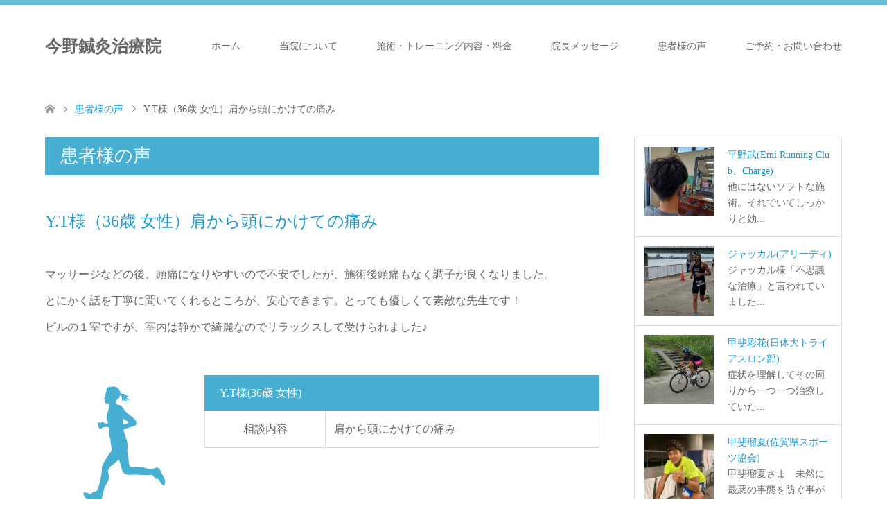

--- FILE ---
content_type: text/html; charset=UTF-8
request_url: https://konno-chiryo.com/voice/ytkatakaraatama/
body_size: 62874
content:
<!DOCTYPE html>
<html dir="ltr" lang="ja"
	prefix="og: https://ogp.me/ns#" >
<head prefix="og: http://ogp.me/ns# fb: http://ogp.me/ns/fb#">
<meta charset="UTF-8">
<!--[if IE]><meta http-equiv="X-UA-Compatible" content="IE=edge"><![endif]-->
<meta name="viewport" content="width=device-width">

<meta name="description" content="...">
<meta property="og:type" content="article" />
<meta property="og:url" content="https://konno-chiryo.com/voice/ytkatakaraatama/">
<meta property="og:title" content="Y.T様（36歳 女性）肩から頭にかけての痛み" />
<meta property="og:description" content="..." />
<meta property="og:site_name" content="今野鍼灸治療院" />
<meta property="og:image" content='https://konno-chiryo.com/konno0702/wp-content/uploads/2019/07/siruetto.png'>
<meta property="og:image:secure_url" content="https://konno-chiryo.com/konno0702/wp-content/uploads/2019/07/siruetto.png" /> 
<meta property="og:image:width" content="626" /> 
<meta property="og:image:height" content="622" />
<link rel="pingback" href="https://konno-chiryo.com/konno0702/xmlrpc.php">

		<!-- All in One SEO 4.2.8 - aioseo.com -->
		<title>Y.T様（36歳 女性）肩から頭にかけての痛み | 今野鍼灸治療院</title>
		<meta name="robots" content="max-image-preview:large" />
		<link rel="canonical" href="https://konno-chiryo.com/voice/ytkatakaraatama/" />
		<meta name="generator" content="All in One SEO (AIOSEO) 4.2.8 " />

		<!-- Global site tag (gtag.js) - Google Analytics -->
<script async src="https://www.googletagmanager.com/gtag/js?id=UA-145422281-1"></script>
<script>
 window.dataLayer = window.dataLayer || [];
 function gtag(){dataLayer.push(arguments);}
 gtag('js', new Date());

 gtag('config', 'UA-145422281-1');
</script>
		<meta property="og:locale" content="ja_JP" />
		<meta property="og:site_name" content="今野鍼灸治療院 | 東京・高輪のスポーツ専門鍼灸治療院" />
		<meta property="og:type" content="article" />
		<meta property="og:title" content="Y.T様（36歳 女性）肩から頭にかけての痛み | 今野鍼灸治療院" />
		<meta property="og:url" content="https://konno-chiryo.com/voice/ytkatakaraatama/" />
		<meta property="og:image" content="https://konno-chiryo.com/konno0702/wp-content/uploads/2022/07/Top-slide1-1150x650-1.png" />
		<meta property="og:image:secure_url" content="https://konno-chiryo.com/konno0702/wp-content/uploads/2022/07/Top-slide1-1150x650-1.png" />
		<meta property="article:published_time" content="2019-08-31T23:19:17+00:00" />
		<meta property="article:modified_time" content="2019-10-08T00:30:21+00:00" />
		<meta property="article:publisher" content="https://www.facebook.com/people//100027866427053/" />
		<meta name="twitter:card" content="summary" />
		<meta name="twitter:site" content="@eKwtfzyqA39HZbO" />
		<meta name="twitter:title" content="Y.T様（36歳 女性）肩から頭にかけての痛み | 今野鍼灸治療院" />
		<meta name="twitter:creator" content="@eKwtfzyqA39HZbO" />
		<meta name="twitter:image" content="https://konno-chiryo.com/konno0702/wp-content/uploads/2022/07/Top-slide1-1150x650-1.png" />
		<script type="application/ld+json" class="aioseo-schema">
			{"@context":"https:\/\/schema.org","@graph":[{"@type":"BreadcrumbList","@id":"https:\/\/konno-chiryo.com\/voice\/ytkatakaraatama\/#breadcrumblist","itemListElement":[{"@type":"ListItem","@id":"https:\/\/konno-chiryo.com\/#listItem","position":1,"item":{"@type":"WebPage","@id":"https:\/\/konno-chiryo.com\/","name":"\u30db\u30fc\u30e0","description":"\u6771\u4eac\u30fb\u9ad8\u8f2a\u306e\u8da3\u5473\u304b\u3089\u30d7\u30ed\u30fb\u30a2\u30de\u30a2\u30b9\u30ea\u30fc\u30c8\u307e\u3067\u3001\u30b9\u30dd\u30fc\u30c4\u306b\u3088\u308b\u75db\u307f\u3084\u602a\u6211\u3092\u5c02\u9580\u3068\u3059\u308b\u937c\u7078\u6cbb\u7642\u9662\u3067\u3059\u3002\u300c\u7279\u5b9a\u306e\u90e8\u4f4d\u306b\u529b\u304c\u5165\u3063\u3066\u3044\u306a\u3044\u300d\u300c\u53ef\u52d5\u57df\u304c\u72ed\u3044\u300d\u81ea\u899a\u3057\u3066\u3044\u306a\u3044\u9aa8\u683c\u306e\u6b6a\u307f\u3084\u7b4b\u529b\u4e0d\u8db3\u300d\u306a\u3069\u3092\u6539\u5584\u3057\u3066\u30d1\u30d5\u30a9\u30fc\u30de\u30f3\u30b9\u30a2\u30c3\u30d7\u306b\u7e4b\u3052\u308b\u3053\u3068\u3092\u30b4\u30fc\u30eb\u3068\u3057\u3066\u3044\u307e\u3059\u3002","url":"https:\/\/konno-chiryo.com\/"},"nextItem":"https:\/\/konno-chiryo.com\/voice\/ytkatakaraatama\/#listItem"},{"@type":"ListItem","@id":"https:\/\/konno-chiryo.com\/voice\/ytkatakaraatama\/#listItem","position":2,"item":{"@type":"WebPage","@id":"https:\/\/konno-chiryo.com\/voice\/ytkatakaraatama\/","name":"Y.T\u69d8\uff0836\u6b73 \u5973\u6027\uff09\u80a9\u304b\u3089\u982d\u306b\u304b\u3051\u3066\u306e\u75db\u307f","url":"https:\/\/konno-chiryo.com\/voice\/ytkatakaraatama\/"},"previousItem":"https:\/\/konno-chiryo.com\/#listItem"}]},{"@type":"Organization","@id":"https:\/\/konno-chiryo.com\/#organization","name":"\u4eca\u91ce\u937c\u7078\u6cbb\u7642\u9662 | \u6771\u4eac\u30fb\u9ad8\u8f2a\u306e\u30b9\u30dd\u30fc\u30c4\u5c02\u9580\u937c\u7078\u6cbb\u7642\u9662","url":"https:\/\/konno-chiryo.com\/","logo":{"@type":"ImageObject","url":"https:\/\/konno-chiryo.com\/konno0702\/wp-content\/uploads\/2019\/07\/siruetto.png","@id":"https:\/\/konno-chiryo.com\/#organizationLogo","width":626,"height":622},"image":{"@id":"https:\/\/konno-chiryo.com\/#organizationLogo"},"sameAs":["https:\/\/www.facebook.com\/people\/\/100027866427053\/","https:\/\/twitter.com\/eKwtfzyqA39HZbO","https:\/\/www.instagram.com\/konno.chiryo\/"]},{"@type":"WebPage","@id":"https:\/\/konno-chiryo.com\/voice\/ytkatakaraatama\/#webpage","url":"https:\/\/konno-chiryo.com\/voice\/ytkatakaraatama\/","name":"Y.T\u69d8\uff0836\u6b73 \u5973\u6027\uff09\u80a9\u304b\u3089\u982d\u306b\u304b\u3051\u3066\u306e\u75db\u307f | \u4eca\u91ce\u937c\u7078\u6cbb\u7642\u9662","inLanguage":"ja","isPartOf":{"@id":"https:\/\/konno-chiryo.com\/#website"},"breadcrumb":{"@id":"https:\/\/konno-chiryo.com\/voice\/ytkatakaraatama\/#breadcrumblist"},"author":"https:\/\/konno-chiryo.com\/author\/nakajima0707sa\/#author","creator":"https:\/\/konno-chiryo.com\/author\/nakajima0707sa\/#author","image":{"@type":"ImageObject","url":"https:\/\/konno-chiryo.com\/konno0702\/wp-content\/uploads\/2019\/07\/siruetto.png","@id":"https:\/\/konno-chiryo.com\/#mainImage","width":626,"height":622},"primaryImageOfPage":{"@id":"https:\/\/konno-chiryo.com\/voice\/ytkatakaraatama\/#mainImage"},"datePublished":"2019-08-31T23:19:17+09:00","dateModified":"2019-10-08T00:30:21+09:00"},{"@type":"WebSite","@id":"https:\/\/konno-chiryo.com\/#website","url":"https:\/\/konno-chiryo.com\/","name":"\u4eca\u91ce\u937c\u7078\u6cbb\u7642\u9662","description":"\u6771\u4eac\u30fb\u9ad8\u8f2a\u306e\u30b9\u30dd\u30fc\u30c4\u5c02\u9580\u937c\u7078\u6cbb\u7642\u9662","inLanguage":"ja","publisher":{"@id":"https:\/\/konno-chiryo.com\/#organization"}}]}
		</script>
		<!-- All in One SEO -->

<link rel='dns-prefetch' href='//www.google.com' />
<link rel="alternate" type="application/rss+xml" title="今野鍼灸治療院 &raquo; フィード" href="https://konno-chiryo.com/feed/" />
<link rel="alternate" type="application/rss+xml" title="今野鍼灸治療院 &raquo; コメントフィード" href="https://konno-chiryo.com/comments/feed/" />
		<!-- This site uses the Google Analytics by MonsterInsights plugin v8.11.0 - Using Analytics tracking - https://www.monsterinsights.com/ -->
		<!-- Note: MonsterInsights is not currently configured on this site. The site owner needs to authenticate with Google Analytics in the MonsterInsights settings panel. -->
					<!-- No UA code set -->
				<!-- / Google Analytics by MonsterInsights -->
		<link rel='stylesheet' id='style-css' href='https://konno-chiryo.com/konno0702/wp-content/themes/skin_tcd046/style.css?ver=1.3' type='text/css' media='all' />
<link rel='stylesheet' id='wp-block-library-css' href='https://konno-chiryo.com/konno0702/wp-includes/css/dist/block-library/style.min.css?ver=6.1.9' type='text/css' media='all' />
<link rel='stylesheet' id='classic-theme-styles-css' href='https://konno-chiryo.com/konno0702/wp-includes/css/classic-themes.min.css?ver=1' type='text/css' media='all' />
<style id='global-styles-inline-css' type='text/css'>
body{--wp--preset--color--black: #000000;--wp--preset--color--cyan-bluish-gray: #abb8c3;--wp--preset--color--white: #ffffff;--wp--preset--color--pale-pink: #f78da7;--wp--preset--color--vivid-red: #cf2e2e;--wp--preset--color--luminous-vivid-orange: #ff6900;--wp--preset--color--luminous-vivid-amber: #fcb900;--wp--preset--color--light-green-cyan: #7bdcb5;--wp--preset--color--vivid-green-cyan: #00d084;--wp--preset--color--pale-cyan-blue: #8ed1fc;--wp--preset--color--vivid-cyan-blue: #0693e3;--wp--preset--color--vivid-purple: #9b51e0;--wp--preset--gradient--vivid-cyan-blue-to-vivid-purple: linear-gradient(135deg,rgba(6,147,227,1) 0%,rgb(155,81,224) 100%);--wp--preset--gradient--light-green-cyan-to-vivid-green-cyan: linear-gradient(135deg,rgb(122,220,180) 0%,rgb(0,208,130) 100%);--wp--preset--gradient--luminous-vivid-amber-to-luminous-vivid-orange: linear-gradient(135deg,rgba(252,185,0,1) 0%,rgba(255,105,0,1) 100%);--wp--preset--gradient--luminous-vivid-orange-to-vivid-red: linear-gradient(135deg,rgba(255,105,0,1) 0%,rgb(207,46,46) 100%);--wp--preset--gradient--very-light-gray-to-cyan-bluish-gray: linear-gradient(135deg,rgb(238,238,238) 0%,rgb(169,184,195) 100%);--wp--preset--gradient--cool-to-warm-spectrum: linear-gradient(135deg,rgb(74,234,220) 0%,rgb(151,120,209) 20%,rgb(207,42,186) 40%,rgb(238,44,130) 60%,rgb(251,105,98) 80%,rgb(254,248,76) 100%);--wp--preset--gradient--blush-light-purple: linear-gradient(135deg,rgb(255,206,236) 0%,rgb(152,150,240) 100%);--wp--preset--gradient--blush-bordeaux: linear-gradient(135deg,rgb(254,205,165) 0%,rgb(254,45,45) 50%,rgb(107,0,62) 100%);--wp--preset--gradient--luminous-dusk: linear-gradient(135deg,rgb(255,203,112) 0%,rgb(199,81,192) 50%,rgb(65,88,208) 100%);--wp--preset--gradient--pale-ocean: linear-gradient(135deg,rgb(255,245,203) 0%,rgb(182,227,212) 50%,rgb(51,167,181) 100%);--wp--preset--gradient--electric-grass: linear-gradient(135deg,rgb(202,248,128) 0%,rgb(113,206,126) 100%);--wp--preset--gradient--midnight: linear-gradient(135deg,rgb(2,3,129) 0%,rgb(40,116,252) 100%);--wp--preset--duotone--dark-grayscale: url('#wp-duotone-dark-grayscale');--wp--preset--duotone--grayscale: url('#wp-duotone-grayscale');--wp--preset--duotone--purple-yellow: url('#wp-duotone-purple-yellow');--wp--preset--duotone--blue-red: url('#wp-duotone-blue-red');--wp--preset--duotone--midnight: url('#wp-duotone-midnight');--wp--preset--duotone--magenta-yellow: url('#wp-duotone-magenta-yellow');--wp--preset--duotone--purple-green: url('#wp-duotone-purple-green');--wp--preset--duotone--blue-orange: url('#wp-duotone-blue-orange');--wp--preset--font-size--small: 13px;--wp--preset--font-size--medium: 20px;--wp--preset--font-size--large: 36px;--wp--preset--font-size--x-large: 42px;--wp--preset--spacing--20: 0.44rem;--wp--preset--spacing--30: 0.67rem;--wp--preset--spacing--40: 1rem;--wp--preset--spacing--50: 1.5rem;--wp--preset--spacing--60: 2.25rem;--wp--preset--spacing--70: 3.38rem;--wp--preset--spacing--80: 5.06rem;}:where(.is-layout-flex){gap: 0.5em;}body .is-layout-flow > .alignleft{float: left;margin-inline-start: 0;margin-inline-end: 2em;}body .is-layout-flow > .alignright{float: right;margin-inline-start: 2em;margin-inline-end: 0;}body .is-layout-flow > .aligncenter{margin-left: auto !important;margin-right: auto !important;}body .is-layout-constrained > .alignleft{float: left;margin-inline-start: 0;margin-inline-end: 2em;}body .is-layout-constrained > .alignright{float: right;margin-inline-start: 2em;margin-inline-end: 0;}body .is-layout-constrained > .aligncenter{margin-left: auto !important;margin-right: auto !important;}body .is-layout-constrained > :where(:not(.alignleft):not(.alignright):not(.alignfull)){max-width: var(--wp--style--global--content-size);margin-left: auto !important;margin-right: auto !important;}body .is-layout-constrained > .alignwide{max-width: var(--wp--style--global--wide-size);}body .is-layout-flex{display: flex;}body .is-layout-flex{flex-wrap: wrap;align-items: center;}body .is-layout-flex > *{margin: 0;}:where(.wp-block-columns.is-layout-flex){gap: 2em;}.has-black-color{color: var(--wp--preset--color--black) !important;}.has-cyan-bluish-gray-color{color: var(--wp--preset--color--cyan-bluish-gray) !important;}.has-white-color{color: var(--wp--preset--color--white) !important;}.has-pale-pink-color{color: var(--wp--preset--color--pale-pink) !important;}.has-vivid-red-color{color: var(--wp--preset--color--vivid-red) !important;}.has-luminous-vivid-orange-color{color: var(--wp--preset--color--luminous-vivid-orange) !important;}.has-luminous-vivid-amber-color{color: var(--wp--preset--color--luminous-vivid-amber) !important;}.has-light-green-cyan-color{color: var(--wp--preset--color--light-green-cyan) !important;}.has-vivid-green-cyan-color{color: var(--wp--preset--color--vivid-green-cyan) !important;}.has-pale-cyan-blue-color{color: var(--wp--preset--color--pale-cyan-blue) !important;}.has-vivid-cyan-blue-color{color: var(--wp--preset--color--vivid-cyan-blue) !important;}.has-vivid-purple-color{color: var(--wp--preset--color--vivid-purple) !important;}.has-black-background-color{background-color: var(--wp--preset--color--black) !important;}.has-cyan-bluish-gray-background-color{background-color: var(--wp--preset--color--cyan-bluish-gray) !important;}.has-white-background-color{background-color: var(--wp--preset--color--white) !important;}.has-pale-pink-background-color{background-color: var(--wp--preset--color--pale-pink) !important;}.has-vivid-red-background-color{background-color: var(--wp--preset--color--vivid-red) !important;}.has-luminous-vivid-orange-background-color{background-color: var(--wp--preset--color--luminous-vivid-orange) !important;}.has-luminous-vivid-amber-background-color{background-color: var(--wp--preset--color--luminous-vivid-amber) !important;}.has-light-green-cyan-background-color{background-color: var(--wp--preset--color--light-green-cyan) !important;}.has-vivid-green-cyan-background-color{background-color: var(--wp--preset--color--vivid-green-cyan) !important;}.has-pale-cyan-blue-background-color{background-color: var(--wp--preset--color--pale-cyan-blue) !important;}.has-vivid-cyan-blue-background-color{background-color: var(--wp--preset--color--vivid-cyan-blue) !important;}.has-vivid-purple-background-color{background-color: var(--wp--preset--color--vivid-purple) !important;}.has-black-border-color{border-color: var(--wp--preset--color--black) !important;}.has-cyan-bluish-gray-border-color{border-color: var(--wp--preset--color--cyan-bluish-gray) !important;}.has-white-border-color{border-color: var(--wp--preset--color--white) !important;}.has-pale-pink-border-color{border-color: var(--wp--preset--color--pale-pink) !important;}.has-vivid-red-border-color{border-color: var(--wp--preset--color--vivid-red) !important;}.has-luminous-vivid-orange-border-color{border-color: var(--wp--preset--color--luminous-vivid-orange) !important;}.has-luminous-vivid-amber-border-color{border-color: var(--wp--preset--color--luminous-vivid-amber) !important;}.has-light-green-cyan-border-color{border-color: var(--wp--preset--color--light-green-cyan) !important;}.has-vivid-green-cyan-border-color{border-color: var(--wp--preset--color--vivid-green-cyan) !important;}.has-pale-cyan-blue-border-color{border-color: var(--wp--preset--color--pale-cyan-blue) !important;}.has-vivid-cyan-blue-border-color{border-color: var(--wp--preset--color--vivid-cyan-blue) !important;}.has-vivid-purple-border-color{border-color: var(--wp--preset--color--vivid-purple) !important;}.has-vivid-cyan-blue-to-vivid-purple-gradient-background{background: var(--wp--preset--gradient--vivid-cyan-blue-to-vivid-purple) !important;}.has-light-green-cyan-to-vivid-green-cyan-gradient-background{background: var(--wp--preset--gradient--light-green-cyan-to-vivid-green-cyan) !important;}.has-luminous-vivid-amber-to-luminous-vivid-orange-gradient-background{background: var(--wp--preset--gradient--luminous-vivid-amber-to-luminous-vivid-orange) !important;}.has-luminous-vivid-orange-to-vivid-red-gradient-background{background: var(--wp--preset--gradient--luminous-vivid-orange-to-vivid-red) !important;}.has-very-light-gray-to-cyan-bluish-gray-gradient-background{background: var(--wp--preset--gradient--very-light-gray-to-cyan-bluish-gray) !important;}.has-cool-to-warm-spectrum-gradient-background{background: var(--wp--preset--gradient--cool-to-warm-spectrum) !important;}.has-blush-light-purple-gradient-background{background: var(--wp--preset--gradient--blush-light-purple) !important;}.has-blush-bordeaux-gradient-background{background: var(--wp--preset--gradient--blush-bordeaux) !important;}.has-luminous-dusk-gradient-background{background: var(--wp--preset--gradient--luminous-dusk) !important;}.has-pale-ocean-gradient-background{background: var(--wp--preset--gradient--pale-ocean) !important;}.has-electric-grass-gradient-background{background: var(--wp--preset--gradient--electric-grass) !important;}.has-midnight-gradient-background{background: var(--wp--preset--gradient--midnight) !important;}.has-small-font-size{font-size: var(--wp--preset--font-size--small) !important;}.has-medium-font-size{font-size: var(--wp--preset--font-size--medium) !important;}.has-large-font-size{font-size: var(--wp--preset--font-size--large) !important;}.has-x-large-font-size{font-size: var(--wp--preset--font-size--x-large) !important;}
.wp-block-navigation a:where(:not(.wp-element-button)){color: inherit;}
:where(.wp-block-columns.is-layout-flex){gap: 2em;}
.wp-block-pullquote{font-size: 1.5em;line-height: 1.6;}
</style>
<link rel='stylesheet' id='contact-form-7-css' href='https://konno-chiryo.com/konno0702/wp-content/plugins/contact-form-7/includes/css/styles.css?ver=5.7.2' type='text/css' media='all' />
<link rel='stylesheet' id='pz-linkcard-css' href='//konno-chiryo.com/konno0702/wp-content/uploads/pz-linkcard/style.css?ver=2.4.7.71' type='text/css' media='all' />
<link rel='stylesheet' id='toc-screen-css' href='https://konno-chiryo.com/konno0702/wp-content/plugins/table-of-contents-plus/screen.min.css?ver=2212' type='text/css' media='all' />
<link rel='stylesheet' id='vk-font-awesome-css' href='https://konno-chiryo.com/konno0702/wp-content/plugins/vk-post-author-display/vendor/vektor-inc/font-awesome-versions/src/versions/6/css/all.min.css?ver=6.1.0' type='text/css' media='all' />
<script type='text/javascript' src='https://konno-chiryo.com/konno0702/wp-includes/js/jquery/jquery.min.js?ver=3.6.1' id='jquery-core-js'></script>
<script type='text/javascript' src='https://konno-chiryo.com/konno0702/wp-includes/js/jquery/jquery-migrate.min.js?ver=3.3.2' id='jquery-migrate-js'></script>
<link rel="https://api.w.org/" href="https://konno-chiryo.com/wp-json/" /><link rel='shortlink' href='https://konno-chiryo.com/?p=737' />
<link rel="alternate" type="application/json+oembed" href="https://konno-chiryo.com/wp-json/oembed/1.0/embed?url=https%3A%2F%2Fkonno-chiryo.com%2Fvoice%2Fytkatakaraatama%2F" />
<link rel="alternate" type="text/xml+oembed" href="https://konno-chiryo.com/wp-json/oembed/1.0/embed?url=https%3A%2F%2Fkonno-chiryo.com%2Fvoice%2Fytkatakaraatama%2F&#038;format=xml" />
<!-- Favicon Rotator -->
<link rel="shortcut icon" href="https://konno-chiryo.com/konno0702/wp-content/uploads/2019/07/siruetto.png" />
<link rel="apple-touch-icon-precomposed" href="https://konno-chiryo.com/konno0702/wp-content/uploads/2019/07/siruetto.png" />
<!-- End Favicon Rotator -->

<link rel="stylesheet" href="https://konno-chiryo.com/konno0702/wp-content/themes/skin_tcd046/css/design-plus.css?ver=1.3">
<link rel="stylesheet" href="https://konno-chiryo.com/konno0702/wp-content/themes/skin_tcd046/css/sns-botton.css?ver=1.3">
<link rel="stylesheet" href="https://konno-chiryo.com/konno0702/wp-content/themes/skin_tcd046/css/responsive.css?ver=1.3">
<link rel="stylesheet" href="https://konno-chiryo.com/konno0702/wp-content/themes/skin_tcd046/css/footer-bar.css?ver=1.3">

<script src="https://konno-chiryo.com/konno0702/wp-content/themes/skin_tcd046/js/jquery.easing.1.3.js?ver=1.3"></script>
<script src="https://konno-chiryo.com/konno0702/wp-content/themes/skin_tcd046/js/jscript.js?ver=1.3"></script>
<script src="https://konno-chiryo.com/konno0702/wp-content/themes/skin_tcd046/js/comment.js?ver=1.3"></script>
<script src="https://konno-chiryo.com/konno0702/wp-content/themes/skin_tcd046/js/header_fix.js?ver=1.3"></script>

<style type="text/css">
body, input, textarea { font-family: "Times New Roman" , "游明朝" , "Yu Mincho" , "游明朝体" , "YuMincho" , "ヒラギノ明朝 Pro W3" , "Hiragino Mincho Pro" , "HiraMinProN-W3" , "HGS明朝E" , "ＭＳ Ｐ明朝" , "MS PMincho" , serif; }
.rich_font { font-weight:500; font-family: "Times New Roman" , "游明朝" , "Yu Mincho" , "游明朝体" , "YuMincho" , "ヒラギノ明朝 Pro W3" , "Hiragino Mincho Pro" , "HiraMinProN-W3" , "HGS明朝E" , "ＭＳ Ｐ明朝" , "MS PMincho" , serif; }

#header .logo { font-size:24px; }
.fix_top.header_fix #header .logo { font-size:20px; }
#footer_logo .logo { font-size:24px; }
#post_title { font-size:24px; }
body, .post_content { font-size:16px; }

@media screen and (max-width:991px) {
  #header .logo { font-size:18px; }
  .mobile_fix_top.header_fix #header .logo { font-size:18px; }
  #post_title { font-size:20px; }
  body, .post_content { font-size:16px; }
}


#site_wrap { display:none; }
#site_loader_overlay {
  background: #fff;
  opacity: 1;
  position: fixed;
  top: 0px;
  left: 0px;
  width: 100%;
  height: 100%;
  width: 100vw;
  height: 100vh;
  z-index: 99999;
}
#site_loader_animation {
  width: 100%;
  min-width: 160px;
  font-size: 16px;
  text-align: center;
  position: fixed;
  top: 50%;
  left: 0;
  opacity: 0;
  -ms-filter: "progid:DXImageTransform.Microsoft.Alpha(Opacity=0)";
  filter: alpha(opacity=0);
  -webkit-animation: loading-dots-fadein .5s linear forwards;
  -moz-animation: loading-dots-fadein .5s linear forwards;
  -o-animation: loading-dots-fadein .5s linear forwards;
  -ms-animation: loading-dots-fadein .5s linear forwards;
  animation: loading-dots-fadein .5s linear forwards;
}
#site_loader_animation i {
  width: .5em;
  height: .5em;
  display: inline-block;
  vertical-align: middle;
  background: #e0e0e0;
  -webkit-border-radius: 50%;
  border-radius: 50%;
  margin: 0 .25em;
  background: #47AFD2;
  -webkit-animation: loading-dots-middle-dots .5s linear infinite;
  -moz-animation: loading-dots-middle-dots .5s linear infinite;
  -ms-animation: loading-dots-middle-dots .5s linear infinite;
  -o-animation: loading-dots-middle-dots .5s linear infinite;
  animation: loading-dots-middle-dots .5s linear infinite;
}
#site_loader_animation i:first-child {
  -webkit-animation: loading-dots-first-dot .5s infinite;
  -moz-animation: loading-dots-first-dot .5s linear infinite;
  -ms-animation: loading-dots-first-dot .5s linear infinite;
  -o-animation: loading-dots-first-dot .5s linear infinite;
  animation: loading-dots-first-dot .5s linear infinite;
  -ms-filter: "progid:DXImageTransform.Microsoft.Alpha(Opacity=0)";
  opacity: 0;
  filter: alpha(opacity=0);
  -webkit-transform: translate(-1em);
  -moz-transform: translate(-1em);
  -ms-transform: translate(-1em);
  -o-transform: translate(-1em);
  transform: translate(-1em);
}
#site_loader_animation i:last-child {
  -webkit-animation: loading-dots-last-dot .5s linear infinite;
  -moz-animation: loading-dots-last-dot .5s linear infinite;
  -ms-animation: loading-dots-last-dot .5s linear infinite;
  -o-animation: loading-dots-last-dot .5s linear infinite;
  animation: loading-dots-last-dot .5s linear infinite;
}
@-webkit-keyframes loading-dots-fadein{100%{opacity:1;-ms-filter:none;filter:none}}
@-moz-keyframes loading-dots-fadein{100%{opacity:1;-ms-filter:none;filter:none}}
@-o-keyframes loading-dots-fadein{100%{opacity:1;-ms-filter:none;filter:none}}
@keyframes loading-dots-fadein{100%{opacity:1;-ms-filter:none;filter:none}}
@-webkit-keyframes loading-dots-first-dot{100%{-webkit-transform:translate(1em);-moz-transform:translate(1em);-o-transform:translate(1em);-ms-transform:translate(1em);transform:translate(1em);opacity:1;-ms-filter:none;filter:none}}
@-moz-keyframes loading-dots-first-dot{100%{-webkit-transform:translate(1em);-moz-transform:translate(1em);-o-transform:translate(1em);-ms-transform:translate(1em);transform:translate(1em);opacity:1;-ms-filter:none;filter:none}}
@-o-keyframes loading-dots-first-dot{100%{-webkit-transform:translate(1em);-moz-transform:translate(1em);-o-transform:translate(1em);-ms-transform:translate(1em);transform:translate(1em);opacity:1;-ms-filter:none;filter:none}}
@keyframes loading-dots-first-dot{100%{-webkit-transform:translate(1em);-moz-transform:translate(1em);-o-transform:translate(1em);-ms-transform:translate(1em);transform:translate(1em);opacity:1;-ms-filter:none;filter:none}}
@-webkit-keyframes loading-dots-middle-dots{100%{-webkit-transform:translate(1em);-moz-transform:translate(1em);-o-transform:translate(1em);-ms-transform:translate(1em);transform:translate(1em)}}
@-moz-keyframes loading-dots-middle-dots{100%{-webkit-transform:translate(1em);-moz-transform:translate(1em);-o-transform:translate(1em);-ms-transform:translate(1em);transform:translate(1em)}}
@-o-keyframes loading-dots-middle-dots{100%{-webkit-transform:translate(1em);-moz-transform:translate(1em);-o-transform:translate(1em);-ms-transform:translate(1em);transform:translate(1em)}}
@keyframes loading-dots-middle-dots{100%{-webkit-transform:translate(1em);-moz-transform:translate(1em);-o-transform:translate(1em);-ms-transform:translate(1em);transform:translate(1em)}}
@-webkit-keyframes loading-dots-last-dot{100%{-webkit-transform:translate(2em);-moz-transform:translate(2em);-o-transform:translate(2em);-ms-transform:translate(2em);transform:translate(2em);opacity:0;-ms-filter:"progid:DXImageTransform.Microsoft.Alpha(Opacity=0)";filter:alpha(opacity=0)}}
@-moz-keyframes loading-dots-last-dot{100%{-webkit-transform:translate(2em);-moz-transform:translate(2em);-o-transform:translate(2em);-ms-transform:translate(2em);transform:translate(2em);opacity:0;-ms-filter:"progid:DXImageTransform.Microsoft.Alpha(Opacity=0)";filter:alpha(opacity=0)}}
@-o-keyframes loading-dots-last-dot{100%{-webkit-transform:translate(2em);-moz-transform:translate(2em);-o-transform:translate(2em);-ms-transform:translate(2em);transform:translate(2em);opacity:0;-ms-filter:"progid:DXImageTransform.Microsoft.Alpha(Opacity=0)";filter:alpha(opacity=0)}}
@keyframes loading-dots-last-dot{100%{-webkit-transform:translate(2em);-moz-transform:translate(2em);-o-transform:translate(2em);-ms-transform:translate(2em);transform:translate(2em);opacity:0;-ms-filter:"progid:DXImageTransform.Microsoft.Alpha(Opacity=0)";filter:alpha(opacity=0)}}


.image {
overflow: hidden;
-webkit-transition: 0.35s;
-moz-transition: 0.35s;
-ms-transition: 0.35s;
transition: 0.35s;
}
.image img {
-webkit-transform: scale(1);
-webkit-transition-property: opacity, scale, -webkit-transform;
-webkit-transition: 0.35s;
-moz-transform: scale(1);
-moz-transition-property: opacity, scale, -moz-transform;
-moz-transition: 0.35s;
-ms-transform: scale(1);
-ms-transition-property: opacity, scale, -ms-transform;
-ms-transition: 0.35s;
-o-transform: scale(1);
-o-transition-property: opacity, scale, -o-transform;
-o-transition: 0.35s;
transform: scale(1);
transition-property: opacity, scale, -webkit-transform;
transition: 0.35s;
-webkit-backface-visibility:hidden; backface-visibility:hidden;
}
.image:hover img, a:hover .image img {
 -webkit-transform: scale(1.2); -moz-transform: scale(1.2); -ms-transform: scale(1.2); -o-transform: scale(1.2); transform: scale(1.2);
}

.headline_bg_l, .headline_bg, ul.meta .category span, .page_navi a:hover, .page_navi span.current, .page_navi p.back a:hover,
#post_pagination p, #post_pagination a:hover, #previous_next_post2 a:hover, .single-news #post_meta_top .date, .single-campaign #post_meta_top .date, ol#voice_list .info .voice_button a:hover, .voice_user .voice_name, .voice_course .course_button a, .side_headline, #footer_top,
#comment_header ul li a:hover, #comment_header ul li.comment_switch_active a, #comment_header #comment_closed p, #submit_comment
{ background-color:#47AFD2; }

.page_navi a:hover, .page_navi span.current, #post_pagination p, #comment_header ul li.comment_switch_active a, #comment_header #comment_closed p, #guest_info input:focus, #comment_textarea textarea:focus
{ border-color:#47AFD2; }

#comment_header ul li.comment_switch_active a:after, #comment_header #comment_closed p:after
{ border-color:#47AFD2 transparent transparent transparent; }

a:hover, #global_menu > ul > li > a:hover, #bread_crumb li a, #bread_crumb li.home a:hover:before, ul.meta .date, .footer_headline, .footer_widget a:hover,
#post_title, #previous_next_post a:hover, #previous_next_post a:hover:before, #previous_next_post a:hover:after,
#recent_news .info .date, .course_category .course_category_headline, .course_category .info .headline, ol#voice_list .info .voice_name, dl.interview dt, .voice_course .course_button a:hover, ol#staff_list .info .staff_name, .staff_info .staff_detail .staff_name, .staff_info .staff_detail .staff_social_link li a:hover:before,
.styled_post_list1 .date, .collapse_category_list li a:hover, .tcdw_course_list_widget .course_list li .image, .side_widget.tcdw_banner_list_widget .side_headline, ul.banner_list li .image,
#index_content1 .caption .headline, #index_course li .image, #index_news .date, #index_voice li .info .voice_name, #index_blog .headline, .table.pb_pricemenu td.menu, .side_widget .campaign_list .date, .side_widget .news_list .date, .side_widget .staff_list .staff_name, .side_widget .voice_list .voice_name
{ color:#1D9CD2; }

#footer_bottom, a.index_blog_button:hover, .widget_search #search-btn input:hover, .widget_search #searchsubmit:hover, .widget.google_search #searchsubmit:hover, #submit_comment:hover, #header_slider .slick-dots li button:hover, #header_slider .slick-dots li.slick-active button
{ background-color:#1D9CD2; }

.post_content a { color:#0000CD; }

#archive_wrapper, #related_post ol { background-color:rgba(71,175,210,0.15); }
#index_course li.noimage .image, .course_category .noimage .imagebox, .tcdw_course_list_widget .course_list li.noimage .image { background:rgba(71,175,210,0.3); }

#index_blog, #footer_widget, .course_categories li a.active, .course_categories li a:hover, .styled_post_list1_tabs li { background-color:rgba(71,175,210,0.15); }
#index_topics { background:rgba(71,175,210,0.8); }
#header { border-top-color:rgba(71,175,210,0.8); }

@media screen and (min-width:992px) {
  .fix_top.header_fix #header { background-color:rgba(71,175,210,0.8); }
  #global_menu ul ul a { background-color:#47AFD2; }
  #global_menu ul ul a:hover { background-color:#1D9CD2; }
}
@media screen and (max-width:991px) {
  a.menu_button.active { background:rgba(71,175,210,0.8); };
  .mobile_fix_top.header_fix #header { background-color:rgba(71,175,210,0.8); }
  #global_menu { background-color:#47AFD2; }
  #global_menu a:hover { background-color:#1D9CD2; }
}
@media screen and (max-width:991px) {
  .mobile_fix_top.header_fix #header { background-color:rgba(71,175,210,0.8); }
}


</style>

<style type="text/css"></style>		<style type="text/css" id="wp-custom-css">
			/*------------------------
 * 共通
------------------------- */

a{
	word-break:break-all;
}

/*.pc { display: block !important; }*/
.sp { display: none !important; }

@media screen and (max-width: 480px) {

/*PC SP 切り替え*/
.pc { display: none !important; }
.sp { display: block !important; }
}


.post_col-70{
	vertical-align:top;
	display:inline-block;
	width:65%;
	margin-left:15px
}

.post_col-30{
	vertical-align:top;
	display:inline-block;
	width:29%;
	margin-left:15px
}

.post_col-50{
	vertical-align:top;
	display:inline-block;
	width:48%;
	margin-left:0px
}



@media screen and (max-width: 480px) {

.post_col-70{
	display:block;
	width:90%;
	margin-right:15px!important;
}

.post_col-30{
	display:block;
	width:90%;
	margin:15px!important;

	}

	.post_col-50{
	vertical-align:top;
	display:inline-block;
	width:90%;
	margin-left:15px
}


}



.k_button {
	min-width: 200px;
    max-width: 90%;
		border:1px solid #47AFD2;

    background-color: #47AFD2;
    display: inline-block;
    vertical-align: middle;
    padding: .6em 1.3em .5em;
    font-weight: 400;
    font-size: 100%;
    color: #fff !important;
    margin: 0 auto;
    text-decoration: none;
    text-align: center;
    -webkit-box-sizing: border-box;
    -moz-box-sizing: border-box;
    -o-box-sizing: border-box;
    -ms-box-sizing: border-box;
    box-sizing: border-box;
    transition: all 0.3s ease-in-out 0s;
    box-shadow: 0 1px 3px rgba(0,0,0,.15);
}

.k_button:hover{
		text-decoration:none;
	color:#47AFD2!important;
	border:1px solid #47AFD2;
	background:#fff;
	
	
}


.post_row2{
	padding:0 50px!important;
}

.post_row2:after {
    clear: both;
}

.voice_list{
	border-top:1px solid #ddd!important;
}


@media screen and (max-width: 480px) {
	
	.post_row2{
	padding:0 0px!important;
}
	
	
}


.img-shadow{;
 filter: drop-shadow(10px 10px 10px rgba(0,0,0,0.5));
width:100%
}

.note{
	display:block;
	line-height:1.5;
	font-size:80%;
	margin-top:0;
	margin-bottom:0;
	padding:0;
	
}

.emphasis{
	font-size:200%;
  font-style:italic;
	font-weight: bold; 
}


.headline1{
	margin:80px 0 25px 0!important;
	border-left:8px solid #47AFD2;
	border-bottom:1px dotted #999;
	line-height:30px;
	font-size:1.2em;
	padding:0 0 0 14px!important;
}

.headline1a{
	margin:0px 0 25px 0!important;
	border-left:8px solid #47AFD2;
	border-bottom:1px dotted #999;
	line-height:40px!important;
	font-size:1.2em;
	padding:0 0 0 14px!important;
}


.headline2{
	margin:40px 0 10px 0!important;
	border-left:6px solid #1D9CD2;
	line-height:40px!important;
	font-size:1.1em;
	padding:0 0 0 12px!important;
	background:#f0f8ff;

}

.headline3{
	margin:40px 0 10px 0!important;
	border-left:6px solid #1D9CD2;
	line-height:26px;
	font-size:1.1em;
	padding:0 0 0 12px!important;
}



/*------------------------
 * Topページ
------------------------- */

/*営業時間*/
table.top-opening-hours{
	margin-bottom:0;
	width:100%!important;
	
}

table.top-opening-hours th{
border:1px solid #999!important;

	background-color:#AFEEEE;
	padding:15px 22px;
	font-size:150%;
	background-color:#47AFD2;
	color:#fff;
	font-weight:400;
}

table.top-opening-hours td{
border:1px dotted #999!important;
	text-align:center;
	padding:13px 10px!important;
	vertical-align:middle;
}

.top-opening-hours-sp{
	margin-bottom:0;
	width:100%!important;
	table-layout: auto;
	
}

.top-opening-hours-sp th{
border:1px solid #999!important;

	background-color:#AFEEEE;
	padding:15px 22px;
	font-size:120%;
	background-color:#47AFD2;
	color:#fff;
	font-weight:400;
}

.top-opening-hours-sp td.week{
	margin:0;
	padding:0;
	border:1px dotted #999!important;
	text-align:center;
	vertical-align:middle;
	padding:13px 0;
}

.top-opening-hours-sp td.time{
	margin:0;
	padding:0;
	border:1px dotted #999!important;
	text-align:center;
	vertical-align:middle;
	padding:13px 0;
}

/*------------------------
 * 院長メッセージ
------------------------- */

/*テキスト背景色*/
.background-blue{
	position:relative;
	background-color:#f5f5f5;
	padding:50px;
	margin:50px 0;
	z-index:0;
}

/*経歴画像*/
.img-profile{
	position:relative;
	margin-top:40px;
	z-index:1;
}

/*メッセージ画像（右側）*/
.img-profile-r{
	position:relative;
	margin-left:-50px;
	z-index:1;
}

/*メッセージ画像（左側）*/
.img-profile-l{
	position:relative;
	margin-left:50px;
	z-index:1;
}

.flexbox{
	display:-webkit-box;
	display: -webkit-flex;
	display:-ms-flexbox;
	display: flex;
	-webkit-flex-wrap:wrap;
	-ms-flex-wrap:wrap;
	flex-wrap:wrap;
}

@media only screen and (max-width: 480px) {
	
	
	
	
	/*テキスト背景色*/
.background-blue{
	position:relative;
	background-color:#fff;
	padding:0px;
	margin:0px;
	z-index:0;
}
	


/*メッセージ画像（右側）*/
.img-profile-r{
	position:relative;
	margin-bottom:30px;
	margin-left:0px;
	z-index:1;
}

/*メッセージ画像（左側）*/
.img-profile-l{
	position:relative;
	margin-left:0px;
	z-index:1;
}
	
	/*経歴画像*/
.img-profile{
	position:relative;
	margin-top:40px;
	z-index:1;
}
	
	
.flexbox{
	display:-webkit-box;
	display: -webkit-flex;
	display:-ms-flexbox;
	display: flex;
	-webkit-flex-wrap:wrap;
	-ms-flex-wrap:wrap;
	flex-wrap:wrap;
}
.box1{
	-webkit-box-ordinal-group:1;
	-ms-flex-order:1;
	-webkit-order:1;
	order:1;
}
.box2{
	-webkit-box-ordinal-group:2;
	-ms-flex-order:2;
	-webkit-order:2;
	order:2;
}
.box3{
margin-top:30px;
	}
	
	
}




/*------------------------
 * 受付時間・施術の流れ
------------------------- */

table.opening-hours{
	border:1px dotted #999;
	margin-bottom:0;
	
}

table.opening-hours th{
	background-color:#AFEEEE;
	border:1px dotted #999;
}
table.opening-hours td{
border:1px dotted #999!important;
	line-height:25px;
	vertical-align:middle;
}

table.opening-hours-sp{
	border:1px dotted #999;
	margin-bottom:0;
		table-layout: auto;
	
}

table.opening-hours-sp th{
	background-color:#AFEEEE;
	border:1px dotted #999;
	padding:5px 21px!important;
	vertical-align:middle;

}
table.opening-hours-sp td{
border:1px dotted #999!important;
		padding:5px 21px!important;
	text-align:center;
		line-height:25px;
	vertical-align:middle;


}


ul.flow_list{
	list-style: none;
	margin: 0;
	background-color:#fff;
	border-top: none;/*上のボーダー*/
	border-bottom: none;/*下のボーダー*/
	
}
ul.flow_list li{
	background-color: #f0f0f0;
	border-top: solid #e6e6e6 3px;/*上のボーダー*/
	border-bottom: solid #e6e6e6 3px;/*下のボーダー*/
	border-radius: 0px;
	margin-bottom: 35px;
	padding: 10px 20px!important;
	position: relative;
	line-height:1.5!important;
}

ul.flow_list li::before{
	background-color:#f0f0f0;
}
ul.flow_list li::after{bottom: -34px;
	color:#e6e6e6;
	content: "▼";
	font-size: 24px !important;
	left: 48%;
position: absolute;}
ul.flow_list li.last::after{/*最後の▼を外す*/
	content: "";
}
/*
ul.flow_list li h5::first-letter{
	font-size: 2rem;
	font-style: italic;
	letter-spacing: 0.15em;
}
*/

ul.flow_list h5{
	border-top: none!important;/*上のボーダー*/
	border-bottom: none!important;/*下のボーダー*/
	margin:0!important;
	margin-top:0!important;
	margin-left:10px!important;;
	padding: 5px 10px!important;
	padding-left:1em;
	text-indent:-1.5em;
	font-weight:bold;
	font-size:120%;
	line-height: 1.5;
}


ul.flow_list p{
	margin:0;
	padding:0 0.5em!important;
}

/*------------------------
 * 施術・トレーニング料金
------------------------- */


table.training-menu{
	border:1px dotted #999;
	margin-bottom:0;
	
}

table.training-menu th{
	background-color:#47AFD2;
	border:1px dotted #999;
	color:#fff;
}

table.training-menu th.menu-th{
	background-color:#AFEEEE;
	border:1px dotted #999;
	color:#666;
  padding:21px;
}


table.training-menu td{
border:1px dotted #999!important;
	text-align:center;
}

table.training-menu-sp{
	margin-bottom:0;
	width:95%;
	border:none;
	
}

table.training-menu-sp th{
	background-color:#47AFD2;
	border:1px dotted #999;
	color:#fff;
	text-align:center;
	border:none;
}

table.training-menu-sp th.menu-th{
	background-color:#AFEEEE;
	color:#666;
  padding:5px;
		text-align:center;
	width:100%!important;
	display:block;

		border:1px dotted #999!important;
}


table.training-menu-sp td{
	  padding:5px!important;
	text-align:center;
		width:100%;
	display:block;
	border:none;


}

table.training-menu-sp td.boder-b{
	border-bottom:1px dotted #999!important;
}

.training-menu-note{
	margin:5%;
}

.training-menu-note-wrap{
	display:flex;
}

.training-menu-note-wrap table{
	width:50%;
}

.training-menu-note-wrap table th{
	vertical-align:middle;
	width:15%;
}


@media screen and (max-width: 480px) {
	
	.training-menu-note{
		margin-top:15%;
	 margin-left:0%;
		margin-right:0%;

}

	.training-menu-note-wrap{
	flex-wrap:wrap;
}

 .training-menu-note-wrap table{
	width:100%;
}
	
}



/*-----------------------------------
 *  問い合わせページ
 * ----------------------------------*/

.contact-read-txt{
	margin: auto;
    width: 80%;
}

.contact-read-txt ul li{
	line-height:1rem;
	
	
}

.stand-out{
	font-weight:bold;
background:linear-gradient(transparent 70%, rgba(112, 191, 219,.6));
	font-size:120%

}

.contact-other{
	display:inline-block;
	vertical-align: top;
	width: 100%;
	margin:50px auto 50px!important;
}


/*電話用ボタン*/

.tel-area{
	text-align:center;
	margin:auto;
	margin-bottom:10px;
  color: #47AFD2;
   border: solid 1px #47AFD2;
   border-radius: 4px;
   transition: .4s;
   background-color:#fff;
	width:60%;
}



.tel-area p{
  	display: inline-block;
	line-height:18px;
	margin:0 0 5px 0;
	padding:0 20px;
	text-align:left;
	
}

p.tel-title{
	font-weight:bold;
	font-size:100%;
 margin:20px 0 0 0;
}

a.tel-btn{
    color: #47AFD2;
  	display: inline-block;
   padding: 0;
  	text-align:center;
    width:100%; 
    text-decoration: none;
 }

.tel-area-hr{
	margin:0 30px 10px;
	border-top:solid 1px
}

.tel-note{
	width:60%;
	margin:auto;
	margin-bottom:30px;	
}

/*Line用ボタン*/

.line-area{
	text-align:center;
			margin:auto;

	margin-bottom:10px;
	width:60%;
}

a.line-btn{
		 text-align:center;
	   padding: 15px 0px!important;
    display: inline-block;
    width:100%; 
    text-decoration: none;
    color: #fff;
    border: solid 1px #00B900;
    border-radius: 4px;
    transition: .4s;
    background-color:#00B900;
}

a.line-btn:hover {
	text-decoration: none;
    background: #fff;
    color: #00B900;
}

/*formリンクボタン*/

.toform-area{
	text-align:center;
			margin:auto;

	margin-bottom:10px;
	width:60%;}

a.toform-btn{
		 text-align:center;
	   padding: 15px 0px!important;
    display: inline-block;
    width:100%; 
    text-decoration: none;
    color: #fff;
    border: solid 1px #1d9cd2;
    border-radius: 4px;
    transition: .4s;
    background-color:#1d9cd2;
}

a.toform-btn:hover {
	text-decoration: none;
    background: #fff;
    color: #1d9cd2;
}




.contact-mail{
  display:inline-block;
	width: 100%;
}

.mail-area{
	margin:auto;
 width:80%;
}

.wpcf7 {
    width: 100%;
    border: none;
    background: #fff;
    padding: 0;
    margin: 0 0 2.5em !important;
    font-size: 14px;
}

table.contactform-table {
	width: 100%;
	margin:0 auto;
	
}

table.contactform-table th.contactform-th, td.contactform-td {
	border: none!important;
	padding: 1.5em!important;
	vertical-align:top;
	background-color:#fff;
}

.contactform-table th.contactform-th {
	width: 30%;
	text-align: right;
}

.contactform-table .requied {
	font-size: 0.3em;
	color: #FFF;
	display: inline-block;
	margin:0 0 0 2em;
	padding: 0.1em 1em;
	background: red;
	font-weight:bold;
	
}

.contactform-table input[type="text"],input[type="tel"], input[type="email"], textarea {
	border:1px #89BDDE solid;
	padding: 0.5em;
	width: 100%;
}

/*送信ボタン*/

.contact-submit{
	text-align:center;
	margin-top:10px;
}

.contactform-table input[type="submit"] {
	border: 1px #1D9CD2 solid;
	padding: 0.5em 4em;
	background: #1D9CD2;
	box-shadow: 0 0 1px 0 rgba(0, 0, 0, 0.5);
	font-weight: bold;
	margin:0 auto;
}

/*送信ボタン・マウスオーバー時*/
.contactform-table input[type="submit"]:hover {
	background: #006599;
	box-shadow: none;
}


/*問い合わせフォーム-ラジオボタンを縦並び*/

.wpcf7-radio .wpcf7-list-item {
	text-align: left;
	margin-top:10px;
	display: block;
}

.wpcf7-list-item {
	margin: 0 0 0 0!important;
}

.wpcf7 input.wpcf7-submit {
    position: relative;
    display: block;
    width: 225px;
    height: 48px;
    margin: 30px auto 0;
    background-color: #1D9CD2;
    cursor: pointer;
    border: none !important;
    color: #fff;
    text-align: center;
    text-decoration: none;
    font-size: 14px;
    line-height: 1.5;
    outline: none;
    -webkit-transition: all .3s;
    transition: all .3s;
}



/*ここからspの指定*/

@media only screen and (max-width: 480px) {
	.contact-read-txt{
	width:100%;		
	}
	
.tel-area{
	width:100%;
}
	
.line-area{
	width:100%;
}
	
.toform-area{
	width:100%;
}
	

.tel-note{
			width:100%
	}

	.mail-area{
			width:100%
		
	}	

table.contactform-table {
	width: 100%;
	margin:0 auto;
}

/*thとtdをブロック化して幅100％にして、縦積み*/
table.contactform-table th.contactform-th, td.contactform-td {
width: 100%;
display: block;
	padding:0!important;
}


/*th（項目名）欄の不要な余白削除・テキスト左寄せ*/
table.contactform-table th.contactform-th {
	padding-bottom: 0px!important;
	text-align: left;
}
	
	table.contactform-table td.contactform-td {
	padding-bottom: 30px!important;
	text-align: left;
}
/*不要な最終行の左のthを非表示にする*/
table.contactform-table .empty {
	display: none;
}

.contact-other{
	display:block;
	width: 100%;
margin:0 auto;
}
	
.contact-mail{
	  display:block;
margin:0 auto;
	width: 100%;
}
	
	
}


/*-----------------------------------
 * よくある質問
 * ----------------------------------*/
/*
table.qa-list{
	text-align:left;
	border:none;
	width:80%;
	margin:0 auto;
}
table.qa-list td{
	padding:0;
	border:none;
}
table.qa-list tr{
		border-bottom:1px dotted;

	
}
*/

h2.question{
	background-color:#47AFD2;
	padding:10px 45px;
	color:#fff;
	text-indent:-1em;
}

h2.question:before{
	content:"Q.";
	color:#fff;
}

.answer{
	margin-left:30px;
	margin-bottom:30px;
	

}

h3.qa{
	margin-left:-10px;
	border-bottom:1px dotted #999;
}

.answer p {
    line-height: 2.4;
    margin: 0 0 1em 0;
}


@media only screen and (max-width: 480px) {
	
	h2.question{
	background-color:#47AFD2;
	padding:10px 10px 10px 35px;
	color:#fff;
	text-indent:-1em;
}

h2.question:before{
	content:"Q.";
	color:#fff;
}

.answer{
	margin-left:0px;
	margin-bottom:30px;
	padding:0 10px;

}

h3.qa{
	margin-left:-10px;
	border-bottom:1px dotted #999;
}
	
.answer p {
    line-height: 1.4;
    margin: 0 0 1em 0;
}
	
	
}

#toc_container.toc_light_blue {
    width: 95%;
    background: #edf6ff;
    padding: 10px;
    margin-bottom: 50px;
}


#footer_address span {
    display: block;
    margin-top: -15px;
    margin-bottom: 10px;
}		</style>
		</head>
<body id="body" class="voice-template-default single single-voice postid-737 fa_v6_css fix_top mobile_fix_top">

<div id="site_loader_overlay">
 <div id="site_loader_animation">
  <i></i><i></i><i></i><i></i>
 </div>
</div>
<div id="site_wrap">

 <div id="header" class="clearfix">
  <div class="header_inner">
   <div id="header_logo">
    <div id="logo_text">
 <h1 class="logo"><a href="https://konno-chiryo.com/">今野鍼灸治療院</a></h1>
</div>
<div id="logo_text_fixed">
 <p class="logo"><a href="https://konno-chiryo.com/" title="今野鍼灸治療院">今野鍼灸治療院</a></p>
</div>
   </div>

      <a href="#" class="menu_button"><span>menu</span></a>
   <div id="global_menu">
    <ul id="menu-gnavi" class="menu"><li id="menu-item-40" class="menu-item menu-item-type-custom menu-item-object-custom menu-item-home menu-item-40"><a href="https://konno-chiryo.com/">ホーム</a></li>
<li id="menu-item-352" class="pc menu-item menu-item-type-custom menu-item-object-custom menu-item-has-children menu-item-352"><a>当院について</a>
<ul class="sub-menu">
	<li id="menu-item-42" class="pc menu-item menu-item-type-post_type menu-item-object-page menu-item-42"><a href="https://konno-chiryo.com/flow/">受付時間・施術の流れ</a></li>
	<li id="menu-item-1284" class="pc menu-item menu-item-type-post_type menu-item-object-page menu-item-1284"><a href="https://konno-chiryo.com/acsess2/">交通アクセス</a></li>
</ul>
</li>
<li id="menu-item-1545" class="sp menu-item menu-item-type-post_type menu-item-object-page menu-item-1545"><a href="https://konno-chiryo.com/acsess2/">交通アクセス</a></li>
<li id="menu-item-1542" class="sp menu-item menu-item-type-post_type menu-item-object-page menu-item-1542"><a href="https://konno-chiryo.com/flow/">受付時間・施術までの流れ</a></li>
<li id="menu-item-84" class="menu-item menu-item-type-post_type menu-item-object-page menu-item-84"><a href="https://konno-chiryo.com/treatment_training/">施術・トレーニング内容・料金</a></li>
<li id="menu-item-49" class="menu-item menu-item-type-post_type menu-item-object-page menu-item-49"><a href="https://konno-chiryo.com/message/">院長メッセージ</a></li>
<li id="menu-item-47" class="menu-item menu-item-type-custom menu-item-object-custom menu-item-47"><a href="https://konno-chiryo.com/voice/">患者様の声</a></li>
<li id="menu-item-41" class="menu-item menu-item-type-post_type menu-item-object-page menu-item-41"><a href="https://konno-chiryo.com/contact/">ご予約・お問い合わせ</a></li>
</ul>   </div>
     </div>
 </div><!-- END #header -->

 <div id="main_contents" class="clearfix">


<div id="bread_crumb">

<ul class="clearfix">
 <li itemscope="itemscope" itemtype="http://data-vocabulary.org/Breadcrumb" class="home"><a itemprop="url" href="https://konno-chiryo.com/"><span itemprop="title">ホーム</span></a></li>

 <li itemscope="itemscope" itemtype="http://data-vocabulary.org/Breadcrumb"><a itemprop="url" href="https://konno-chiryo.com/voice/"><span itemprop="title">患者様の声</span></a></li>
 <li class="last">Y.T様（36歳 女性）肩から頭にかけての痛み</li>

</ul>
</div>
<div id="main_col" class="clearfix">

<div id="left_col">

 
 <div id="article">
  <h2 class="headline headline_bg_l">患者様の声</h2>

  <div class="post_content">
   <div class="voice_header">
    <h3 id="post_title" class="rich_font">Y.T様（36歳 女性）肩から頭にかけての痛み</h3>    <p>マッサージなどの後、頭痛になりやすいので不安でしたが、施術後頭痛もなく調子が良くなりました。<br />とにかく話を丁寧に聞いてくれるところが、安心できます。とっても優しくて素敵な先生です！<br />ビルの１室ですが、室内は静かで綺麗なのでリラックスして受けられました♪</p>    <div class="voice_info has_image clearfix">
          <div class="voice_image">
      <img width="200" height="200" src="https://konno-chiryo.com/konno0702/wp-content/uploads/2019/07/siruetto-200x200.png" class="attachment-size6 size-size6 wp-post-image" alt="" decoding="async" srcset="https://konno-chiryo.com/konno0702/wp-content/uploads/2019/07/siruetto-200x200.png 200w, https://konno-chiryo.com/konno0702/wp-content/uploads/2019/07/siruetto-300x300.png 300w, https://konno-chiryo.com/konno0702/wp-content/uploads/2019/07/siruetto-150x150.png 150w, https://konno-chiryo.com/konno0702/wp-content/uploads/2019/07/siruetto.png 626w" sizes="(max-width: 200px) 100vw, 200px" />     </div>
          <div class="voice_user">
      <h3 class="voice_name headline_bg">Y.T様<span>(36歳 女性)</span></h3>
      <table><tr><th>相談内容</th><td>肩から頭にかけての痛み</td></tr></table>
     </div>
    </div>
   </div>
   <dl class="interview"><dt>実際に施術を受けて見ていかがでしたか？</dt><dd>マッサージなどの後、頭痛になりやすいので不安でしたが、施術後頭痛もなく調子が良くなりました。<br />とにかく話を丁寧に聞いてくれるところが、安心できます。とっても優しくて素敵な先生です！<br />ビルの１室ですが、室内は静かで綺麗なのでリラックスして受けられました♪</dd></dl>
     </div>

  <div id="previous_next_post2">
   <a href="https://konno-chiryo.com/voice/" class="back">患者様の声</a>
  </div>

 </div><!-- END #article -->

 
</div><!-- END #left_col -->


  <div id="side_col">
  <div class="widget side_widget clearfix tcdw_voice_list_widget" id="tcdw_voice_list_widget-2">


<ol class="voice_list">
      <li class="clearfix">
      <a href="https://konno-chiryo.com/voice/1491/" title="平野武様他にはないソフトな施術。それでいてしっかりと効果があるので、ビックリしました。">
                <div class="image">
        <img width="200" height="200" src="https://konno-chiryo.com/konno0702/wp-content/uploads/2022/04/IMG_1673-200x200.jpg" class="attachment-size6 size-size6 wp-post-image" alt="" decoding="async" loading="lazy" srcset="https://konno-chiryo.com/konno0702/wp-content/uploads/2022/04/IMG_1673-200x200.jpg 200w, https://konno-chiryo.com/konno0702/wp-content/uploads/2022/04/IMG_1673-300x300.jpg 300w, https://konno-chiryo.com/konno0702/wp-content/uploads/2022/04/IMG_1673-150x150.jpg 150w, https://konno-chiryo.com/konno0702/wp-content/uploads/2022/04/IMG_1673.jpg 720w" sizes="(max-width: 200px) 100vw, 200px" />        </div>
                <div class="voice_info">
        <h4 class="voice_name">平野武<span>(Emi Running Club、Charge)</span></h4>
                <p class="voice_desc">他にはないソフトな施術。それでいてしっかりと効...</p>
                </div>
      </a>
      </li>
         <li class="clearfix">
      <a href="https://konno-chiryo.com/voice/1213/" title="ジャッカル様「不思議な治療」と言われていましたが、今まで受けた施術とは明らかに違い、最初は半信半疑でしたが受けてみると体感できました。">
                <div class="image">
        <img width="200" height="200" src="https://konno-chiryo.com/konno0702/wp-content/uploads/2020/12/IMG_2310-200x200.jpg" class="attachment-size6 size-size6 wp-post-image" alt="" decoding="async" loading="lazy" srcset="https://konno-chiryo.com/konno0702/wp-content/uploads/2020/12/IMG_2310-200x200.jpg 200w, https://konno-chiryo.com/konno0702/wp-content/uploads/2020/12/IMG_2310-150x150.jpg 150w, https://konno-chiryo.com/konno0702/wp-content/uploads/2020/12/IMG_2310-300x300.jpg 300w" sizes="(max-width: 200px) 100vw, 200px" />        </div>
                <div class="voice_info">
        <h4 class="voice_name">ジャッカル<span>(アリーディ)</span></h4>
                <p class="voice_desc">ジャッカル様「不思議な治療」と言われていました...</p>
                </div>
      </a>
      </li>
         <li class="clearfix">
      <a href="https://konno-chiryo.com/voice/kai-ayaka/" title="甲斐彩花さま　症状を理解してその周りから一つ一つ治療していただけるので痛いところだけでなく、身体全体が楽になります。">
                <div class="image">
        <img width="200" height="200" src="https://konno-chiryo.com/konno0702/wp-content/uploads/2020/11/IMG_1277-200x200.jpg" class="attachment-size6 size-size6 wp-post-image" alt="" decoding="async" loading="lazy" srcset="https://konno-chiryo.com/konno0702/wp-content/uploads/2020/11/IMG_1277-200x200.jpg 200w, https://konno-chiryo.com/konno0702/wp-content/uploads/2020/11/IMG_1277-150x150.jpg 150w, https://konno-chiryo.com/konno0702/wp-content/uploads/2020/11/IMG_1277-300x300.jpg 300w" sizes="(max-width: 200px) 100vw, 200px" />        </div>
                <div class="voice_info">
        <h4 class="voice_name">甲斐彩花<span>(日体大トライアスロン部)</span></h4>
                <p class="voice_desc">症状を理解してその周りから一つ一つ治療していた...</p>
                </div>
      </a>
      </li>
         <li class="clearfix">
      <a href="https://konno-chiryo.com/voice/1172/" title="甲斐瑠夏さま　未然に最悪の事態を防ぐ事ができ、日頃の練習の質も向上しています。">
                <div class="image">
        <img width="200" height="200" src="https://konno-chiryo.com/konno0702/wp-content/uploads/2020/11/IMG_1276-200x200.jpg" class="attachment-size6 size-size6 wp-post-image" alt="" decoding="async" loading="lazy" srcset="https://konno-chiryo.com/konno0702/wp-content/uploads/2020/11/IMG_1276-200x200.jpg 200w, https://konno-chiryo.com/konno0702/wp-content/uploads/2020/11/IMG_1276-150x150.jpg 150w, https://konno-chiryo.com/konno0702/wp-content/uploads/2020/11/IMG_1276-300x300.jpg 300w" sizes="(max-width: 200px) 100vw, 200px" />        </div>
                <div class="voice_info">
        <h4 class="voice_name">甲斐瑠夏<span>(佐賀県スポーツ協会)</span></h4>
                <p class="voice_desc">甲斐瑠夏さま　未然に最悪の事態を防ぐ事ができ、...</p>
                </div>
      </a>
      </li>
         <li class="clearfix">
      <a href="https://konno-chiryo.com/voice/takumi/" title="TAKUMI様 このまま続ければ10kgのダイエットとギックリ腰にサヨナラできる体になりそうです。">
                <div class="image">
        <img width="200" height="200" src="https://konno-chiryo.com/konno0702/wp-content/uploads/2019/07/siruetto-200x200.png" class="attachment-size6 size-size6 wp-post-image" alt="" decoding="async" loading="lazy" srcset="https://konno-chiryo.com/konno0702/wp-content/uploads/2019/07/siruetto-200x200.png 200w, https://konno-chiryo.com/konno0702/wp-content/uploads/2019/07/siruetto-300x300.png 300w, https://konno-chiryo.com/konno0702/wp-content/uploads/2019/07/siruetto-150x150.png 150w, https://konno-chiryo.com/konno0702/wp-content/uploads/2019/07/siruetto.png 626w" sizes="(max-width: 200px) 100vw, 200px" />        </div>
                <div class="voice_info">
        <h4 class="voice_name">TAKUMI<span>( 51歳・男性)</span></h4>
                <p class="voice_desc">このまま続ければ10kgのダイエットとギックリ...</p>
                </div>
      </a>
      </li>
   </ol>
</div>
 </div>
 

</div><!-- END #main_col -->


 </div><!-- END #main_contents -->

   
 <div id="footer_top">
  <div class="footer_inner">

   <!-- footer logo -->
   <div id="footer_logo">
    <div class="logo_area">
 <p class="logo"><a href="https://konno-chiryo.com/">今野鍼灸治療院</a></p>
</div>
   </div>

      <p id="footer_address">
    <span class="mr10">東京高輪のスポーツ専門鍼灸治療院</span>    東京都港区高輪2-16-36 高輪チトセハイツ301       </p>
   
      <!-- social button -->
   <ul class="clearfix" id="footer_social_link">
        <li class="twitter"><a href="https://twitter.com/eKwtfzyqA39HZbO" target="_blank">Twitter</a></li>
            <li class="facebook"><a href="https://www.facebook.com/%E4%BB%8A%E9%87%8E%E6%B2%BB%E7%99%82%E9%99%A2-603882283435235/" target="_blank">Facebook</a></li>
            <li class="insta"><a href="https://www.instagram.com/konno.chiryo/" target="_blank">Instagram</a></li>
            <li class="rss"><a href="https://konno-chiryo.com/feed/" target="_blank">RSS</a></li>
       </ul>
   
  </div><!-- END #footer_top_inner -->
 </div><!-- END #footer_top -->

 <div id="footer_bottom">
  <div class="footer_inner">

   <p id="copyright"><span>Copyright </span>&copy; <a href="https://konno-chiryo.com/">今野鍼灸治療院</a>. All Rights Reserved.</p>

   <div id="return_top">
    <a href="#body"><span>PAGE TOP</span></a>
   </div><!-- END #return_top -->

  </div><!-- END #footer_bottom_inner -->
 </div><!-- END #footer_bottom -->


</div><!-- #site_wrap -->

<script>


jQuery(document).ready(function($){


  function after_load() {
    $('#site_loader_animation').delay(300).fadeOut(600);
    $('#site_loader_overlay').delay(600).fadeOut(900);
    $('#site_wrap').css('display', 'block');

    $(window).trigger('resize');
  }

  $(window).load(function () {
    after_load();
  });

  setTimeout(function(){
    if( $('#site_loader_overlay').not(':animated').is(':visible') ) {
      after_load();
    }
  }, 3000);


});
</script>



<script type='text/javascript' src='https://konno-chiryo.com/konno0702/wp-includes/js/comment-reply.min.js?ver=6.1.9' id='comment-reply-js'></script>
<script type='text/javascript' src='https://konno-chiryo.com/konno0702/wp-content/plugins/contact-form-7/includes/swv/js/index.js?ver=5.7.2' id='swv-js'></script>
<script type='text/javascript' id='contact-form-7-js-extra'>
/* <![CDATA[ */
var wpcf7 = {"api":{"root":"https:\/\/konno-chiryo.com\/wp-json\/","namespace":"contact-form-7\/v1"}};
/* ]]> */
</script>
<script type='text/javascript' src='https://konno-chiryo.com/konno0702/wp-content/plugins/contact-form-7/includes/js/index.js?ver=5.7.2' id='contact-form-7-js'></script>
<script type='text/javascript' id='toc-front-js-extra'>
/* <![CDATA[ */
var tocplus = {"visibility_show":"\u8868\u793a","visibility_hide":"\u975e\u8868\u793a","width":"Auto"};
/* ]]> */
</script>
<script type='text/javascript' src='https://konno-chiryo.com/konno0702/wp-content/plugins/table-of-contents-plus/front.min.js?ver=2212' id='toc-front-js'></script>
<script type='text/javascript' id='google-invisible-recaptcha-js-before'>
var renderInvisibleReCaptcha = function() {

    for (var i = 0; i < document.forms.length; ++i) {
        var form = document.forms[i];
        var holder = form.querySelector('.inv-recaptcha-holder');

        if (null === holder) continue;
		holder.innerHTML = '';

         (function(frm){
			var cf7SubmitElm = frm.querySelector('.wpcf7-submit');
            var holderId = grecaptcha.render(holder,{
                'sitekey': '6Lemkg0cAAAAALlDyPZv7TYH2T0HAMq80fVqbCMv', 'size': 'invisible', 'badge' : 'bottomright',
                'callback' : function (recaptchaToken) {
					if((null !== cf7SubmitElm) && (typeof jQuery != 'undefined')){jQuery(frm).submit();grecaptcha.reset(holderId);return;}
					 HTMLFormElement.prototype.submit.call(frm);
                },
                'expired-callback' : function(){grecaptcha.reset(holderId);}
            });

			if(null !== cf7SubmitElm && (typeof jQuery != 'undefined') ){
				jQuery(cf7SubmitElm).off('click').on('click', function(clickEvt){
					clickEvt.preventDefault();
					grecaptcha.execute(holderId);
				});
			}
			else
			{
				frm.onsubmit = function (evt){evt.preventDefault();grecaptcha.execute(holderId);};
			}


        })(form);
    }
};
</script>
<script type='text/javascript' async defer src='https://www.google.com/recaptcha/api.js?onload=renderInvisibleReCaptcha&#038;render=explicit' id='google-invisible-recaptcha-js'></script>
</body>
</html>
